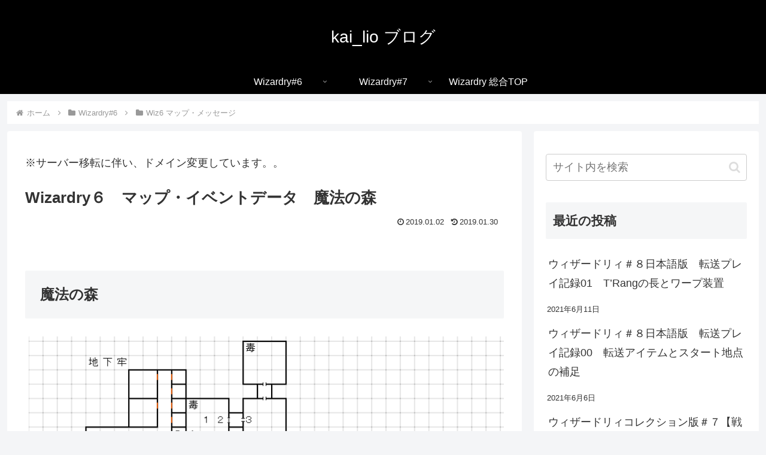

--- FILE ---
content_type: text/html; charset=utf-8
request_url: https://www.google.com/recaptcha/api2/aframe
body_size: 261
content:
<!DOCTYPE HTML><html><head><meta http-equiv="content-type" content="text/html; charset=UTF-8"></head><body><script nonce="8u9GX6hfwkOC6MqX4jRPmQ">/** Anti-fraud and anti-abuse applications only. See google.com/recaptcha */ try{var clients={'sodar':'https://pagead2.googlesyndication.com/pagead/sodar?'};window.addEventListener("message",function(a){try{if(a.source===window.parent){var b=JSON.parse(a.data);var c=clients[b['id']];if(c){var d=document.createElement('img');d.src=c+b['params']+'&rc='+(localStorage.getItem("rc::a")?sessionStorage.getItem("rc::b"):"");window.document.body.appendChild(d);sessionStorage.setItem("rc::e",parseInt(sessionStorage.getItem("rc::e")||0)+1);localStorage.setItem("rc::h",'1768733705655');}}}catch(b){}});window.parent.postMessage("_grecaptcha_ready", "*");}catch(b){}</script></body></html>